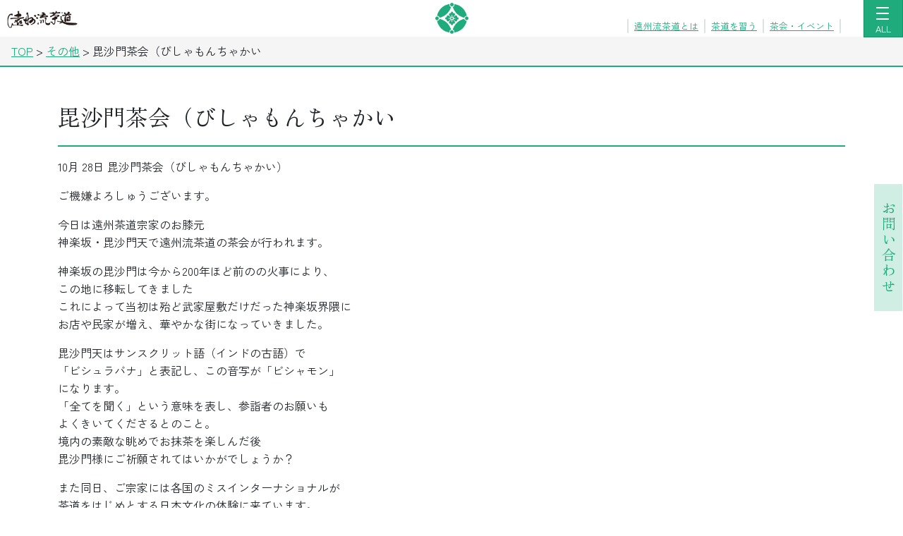

--- FILE ---
content_type: text/html; charset=UTF-8
request_url: https://www.enshuryu.com/others/%E6%AF%98%E6%B2%99%E9%96%80%E8%8C%B6%E4%BC%9A%EF%BC%88%E3%81%B3%E3%81%97%E3%82%83%E3%82%82%E3%82%93%E3%81%A1%E3%82%83%E3%81%8B%E3%81%84/
body_size: 11636
content:
<!DOCTYPE html>
<html lang="ja" class="no-js no-svg">

<head>
	<meta charset="UTF-8">
	<meta name="viewport" content="width=device-width, initial-scale=1.0">
	
	


	<title>毘沙門茶会（びしゃもんちゃかい | 遠州流茶道</title>
<meta name='robots' content='max-image-preview:large' />
  <link rel="preconnect" href="https://fonts.googleapis.com">
  <link rel="preconnect" href="https://fonts.gstatic.com" crossorigin>
  <!-- 例：Zen 2種を1本にまとめる。余計なウェイトは削る。 -->
  <link rel="preload" as="style"
    href="https://fonts.googleapis.com/css2?family=Zen+Kaku+Gothic+New:wght@400;500&display=swap&family=Zen+Old+Mincho:wght@400;700&display=swap"
    onload="this.onload=null;this.rel='stylesheet'">
  <noscript>
    <link rel="stylesheet" href="https://fonts.googleapis.com/css2?family=Zen+Kaku+Gothic+New:wght@400;500&display=swap&family=Zen+Old+Mincho:wght@400;700&display=swap">
  </noscript>
  <link rel='dns-prefetch' href='//cdn.jsdelivr.net' />
<link rel="alternate" type="application/rss+xml" title="遠州流茶道 &raquo; フィード" href="https://www.enshuryu.com/feed/" />
<link rel="alternate" type="application/rss+xml" title="遠州流茶道 &raquo; コメントフィード" href="https://www.enshuryu.com/comments/feed/" />
<link rel="alternate" title="oEmbed (JSON)" type="application/json+oembed" href="https://www.enshuryu.com/wp-json/oembed/1.0/embed?url=https%3A%2F%2Fwww.enshuryu.com%2Fothers%2F%25e6%25af%2598%25e6%25b2%2599%25e9%2596%2580%25e8%258c%25b6%25e4%25bc%259a%25ef%25bc%2588%25e3%2581%25b3%25e3%2581%2597%25e3%2582%2583%25e3%2582%2582%25e3%2582%2593%25e3%2581%25a1%25e3%2582%2583%25e3%2581%258b%25e3%2581%2584%2F" />
<link rel="alternate" title="oEmbed (XML)" type="text/xml+oembed" href="https://www.enshuryu.com/wp-json/oembed/1.0/embed?url=https%3A%2F%2Fwww.enshuryu.com%2Fothers%2F%25e6%25af%2598%25e6%25b2%2599%25e9%2596%2580%25e8%258c%25b6%25e4%25bc%259a%25ef%25bc%2588%25e3%2581%25b3%25e3%2581%2597%25e3%2582%2583%25e3%2582%2582%25e3%2582%2593%25e3%2581%25a1%25e3%2582%2583%25e3%2581%258b%25e3%2581%2584%2F&#038;format=xml" />

<!-- SEO meta (theme) -->
<meta name="description" content="10月 28日 毘沙門茶会（びしゃもんちゃかい） ご機嫌よろしゅうございます。 今日は遠州茶道宗家のお膝元 神楽坂・毘沙門天で遠州流茶道の茶会が行われます。 神楽坂の毘沙門は今から200年ほど前のの火事により、 この地に移転してきました こ…">
<meta property="og:site_name" content="遠州流茶道">
<meta property="og:type" content="article">
<meta property="og:title" content="毘沙門茶会（びしゃもんちゃかい | 遠州流茶道">
<meta property="og:description" content="10月 28日 毘沙門茶会（びしゃもんちゃかい） ご機嫌よろしゅうございます。 今日は遠州茶道宗家のお膝元 神楽坂・毘沙門天で遠州流茶道の茶会が行われます。 神楽坂の毘沙門は今から200年ほど前のの火事により、 この地に移転してきました こ…">
<meta property="og:url" content="https://www.enshuryu.com/others/%e6%af%98%e6%b2%99%e9%96%80%e8%8c%b6%e4%bc%9a%ef%bc%88%e3%81%b3%e3%81%97%e3%82%83%e3%82%82%e3%82%93%e3%81%a1%e3%82%83%e3%81%8b%e3%81%84/">
<meta property="og:image" content="https://www.enshuryu.com/wp-content/themes/enshuryu/img/og-default.jpg">
<meta name="twitter:card" content="summary_large_image">
<meta name="twitter:title" content="毘沙門茶会（びしゃもんちゃかい | 遠州流茶道">
<meta name="twitter:description" content="10月 28日 毘沙門茶会（びしゃもんちゃかい） ご機嫌よろしゅうございます。 今日は遠州茶道宗家のお膝元 神楽坂・毘沙門天で遠州流茶道の茶会が行われます。 神楽坂の毘沙門は今から200年ほど前のの火事により、 この地に移転してきました こ…">
<meta name="twitter:image" content="https://www.enshuryu.com/wp-content/themes/enshuryu/img/og-default.jpg">
<!-- /SEO meta (theme) -->

<style id='wp-img-auto-sizes-contain-inline-css' type='text/css'>
img:is([sizes=auto i],[sizes^="auto," i]){contain-intrinsic-size:3000px 1500px}
/*# sourceURL=wp-img-auto-sizes-contain-inline-css */
</style>
<style id='classic-theme-styles-inline-css' type='text/css'>
/*! This file is auto-generated */
.wp-block-button__link{color:#fff;background-color:#32373c;border-radius:9999px;box-shadow:none;text-decoration:none;padding:calc(.667em + 2px) calc(1.333em + 2px);font-size:1.125em}.wp-block-file__button{background:#32373c;color:#fff;text-decoration:none}
/*# sourceURL=/wp-includes/css/classic-themes.min.css */
</style>
<link rel="preload" href="https://www.enshuryu.com/wp-content/themes/enshuryu/style.css?ver=1.0.0" as="style" onload="this.onload=null;this.rel='stylesheet'">
<noscript><link rel="stylesheet" href="https://www.enshuryu.com/wp-content/themes/enshuryu/style.css?ver=1.0.0"></noscript>
<link rel='stylesheet' id='bootstrap-css-css' href='https://www.enshuryu.com/wp-content/themes/enshuryu/css/bootstrap.css?ver=5.3.0' type='text/css' media='all' />
<link rel="preload" href="https://www.enshuryu.com/wp-content/plugins/cf7-conditional-fields/style.css?ver=2.6.7" as="style" onload="this.onload=null;this.rel='stylesheet'">
<noscript><link rel="stylesheet" href="https://www.enshuryu.com/wp-content/plugins/cf7-conditional-fields/style.css?ver=2.6.7"></noscript>
<link rel="https://api.w.org/" href="https://www.enshuryu.com/wp-json/" /><link rel="alternate" title="JSON" type="application/json" href="https://www.enshuryu.com/wp-json/wp/v2/posts/1107" /><link rel="canonical" href="https://www.enshuryu.com/others/%e6%af%98%e6%b2%99%e9%96%80%e8%8c%b6%e4%bc%9a%ef%bc%88%e3%81%b3%e3%81%97%e3%82%83%e3%82%82%e3%82%93%e3%81%a1%e3%82%83%e3%81%8b%e3%81%84/" />
<meta name="generator" content="performance-lab 4.0.0; plugins: webp-uploads">
<meta name="generator" content="webp-uploads 2.6.0">
<link rel="alternate" type="application/rss+xml" title="遠州流茶道 RSS" href="https://www.enshuryu.com/feed/" />
<link rel="alternate" type="application/rss+xml" title="遠州流茶道 NEWS RSS" href="https://www.enshuryu.com/feed/news/" />
<script type="application/ld+json">{"@context":"https://schema.org","@graph":[{"@type":"Organization","@id":"https://www.enshuryu.com/#org","name":"遠州茶道宗家","url":"https://www.enshuryu.com/","logo":"https://www.enshuryu.com/wp-content/themes/enshuryu/img/logo.png","telephone":"+81-3-3260-3551","address":{"@type":"PostalAddress","postalCode":"162-0827","addressRegion":"東京都","addressLocality":"新宿区","streetAddress":"若宮町26-22","addressCountry":"JP"}},{"@type":"WebSite","@id":"https://www.enshuryu.com/#website","url":"https://www.enshuryu.com/","name":"遠州流茶道","publisher":{"@id":"https://www.enshuryu.com/#org"},"inLanguage":"ja"},{"@type":"Article","@id":"https://www.enshuryu.com/others/%e6%af%98%e6%b2%99%e9%96%80%e8%8c%b6%e4%bc%9a%ef%bc%88%e3%81%b3%e3%81%97%e3%82%83%e3%82%82%e3%82%93%e3%81%a1%e3%82%83%e3%81%8b%e3%81%84/#article","headline":"毘沙門茶会（びしゃもんちゃかい","mainEntityOfPage":"https://www.enshuryu.com/others/%e6%af%98%e6%b2%99%e9%96%80%e8%8c%b6%e4%bc%9a%ef%bc%88%e3%81%b3%e3%81%97%e3%82%83%e3%82%82%e3%82%93%e3%81%a1%e3%82%83%e3%81%8b%e3%81%84/","datePublished":"2014-10-28T08:00:45+09:00","dateModified":"2025-12-27T19:47:31+09:00","author":{"@type":"Person","name":"kireisabi"},"publisher":{"@id":"https://www.enshuryu.com/#org"},"image":false},{"@type":"WebPage","@id":"https://www.enshuryu.com/others/%E6%AF%98%E6%B2%99%E9%96%80%E8%8C%B6%E4%BC%9A%EF%BC%88%E3%81%B3%E3%81%97%E3%82%83%E3%82%82%E3%82%93%E3%81%A1%E3%82%83%E3%81%8B%E3%81%84/#webpage","url":"https://www.enshuryu.com/others/%e6%af%98%e6%b2%99%e9%96%80%e8%8c%b6%e4%bc%9a%ef%bc%88%e3%81%b3%e3%81%97%e3%82%83%e3%82%82%e3%82%93%e3%81%a1%e3%82%83%e3%81%8b%e3%81%84/","name":"毘沙門茶会（びしゃもんちゃかい | 遠州流茶道","isPartOf":{"@id":"https://www.enshuryu.com/#website"},"inLanguage":"ja"}]}</script>
<link rel="icon" href="https://www.enshuryu.com/wp-content/uploads/2020/05/h1.png" sizes="32x32" />
<link rel="icon" href="https://www.enshuryu.com/wp-content/uploads/2020/05/h1.png" sizes="192x192" />
<link rel="apple-touch-icon" href="https://www.enshuryu.com/wp-content/uploads/2020/05/h1.png" />
<meta name="msapplication-TileImage" content="https://www.enshuryu.com/wp-content/uploads/2020/05/h1.png" />
	<style>
		/* ===== PC: 左向きフライアウト ===== */
		.desktop-nav-wrap {
			position: relative;
		}

		/* 第1階層: ボタン直下に出るルート */
		.desktop-root {
			position: absolute;
			top: 100%;
			/* ボタン直下 */
			right: 0;
			/* ボタン右端基準（leftにしたい場合は切替） */
			left: auto;
			z-index: 1050;
			min-width: 280px;
			background: #fff;
			/* border: 1px solid rgba(0, 0, 0, .12); */

			box-shadow: 0 .5rem 1rem rgba(0, 0, 0, .15);
			display: none;
		}

		.desktop-root.show {
			display: block;
		}

		/* リスト基本 */
		.desktop-menu,
		.desktop-submenu {
			list-style: none;
			margin: 0;
			padding: 0;

			overflow: visible !important;
			max-height: none !important;
		}

		.desktop-menu>li,
		.desktop-submenu>li {
			position: relative;

		}

		.desktop-menu a {
			display: block;
			padding: .8rem 1rem;
			color: #212529;
			text-decoration: none;
			white-space: nowrap;
		}

		.desktop-menu a:hover,
		.desktop-menu a:focus {
			background: #f8f9fa;
		}

		/* サブメニュー（基本は“左”に出す） */
		.desktop-submenu {
			position: absolute;
			top: 0;
			right: 100%;
			/* ← 左に出すキモ */
			left: auto;
			min-width: 260px;
			background: #fff;
			border: 1px solid rgba(0, 0, 0, .12);

			box-shadow: 0 .5rem 1rem rgba(0, 0, 0, .15);
			display: none;
			z-index: 1060;
			margin: 0;
		}

		/* hover/focusで開く（PC限定のメディアクエリは付けず、キーボード操作にも対応） */
		.has-sub:hover>.desktop-submenu,
		.has-sub:focus-within>.desktop-submenu {
			display: block;
		}

		/* “橋”でホバー切断を防ぐ（親子の隙間に不可視エリア） */
		.desktop-submenu::before {
			content: "";
			position: absolute;
			top: 0;
			right: -12px;
			/* 親と子の間に12pxの橋 */
			width: 12px;
			height: 100%;
		}

		/* 矢印（左フライアウトの示唆） */
		.has-sub>a::before {
			/* content: "◀";
			font-size: .8rem;
			opacity: .6;
			margin-left: .75rem;
			float: left; */
			content: "";
			background: url(https://www.enshuryu.com/wp-content/themes/enshuryu/img/arrow.svg) no-repeat;
			display: block;
			vertical-align: middle;
			width: 6px;
			height: 10px;
			margin-right: 14px;
			position: absolute;
			top: 41%;
			left: 20px;


		}

		/*メインメニューお問合せ*/
		.desktop-menu .otoiawase_a {
			background-color: #1fab7b;
			color: #ffffff;
		}

		.desktop-menu .otoiawase_a:hover {
			background-color: rgb(208 238 228);
			color: #1fab7b;
		}

		/* ===== Mobile/Tablet: アコーディオンの + / − アイコン ===== */

		/*メインメニューお問合せ*/

		#mobileNav .otoiawase_a {
			background-color: rgb(208 238 228);

		}

		#mobileNav .otoiawase_a a {

			color: #1fab7b;
		}


		#mobileNav .accordion_unit .otoiawase_a:hover {
			background-color: #ffffff;
			color: #1fab7b;
		}

		.layer_0 {
			background-color: #ffffffff;
		}

		.layer_1 {
			background-color: #eaeaeaff;
		}

		.layer_2 {
			background-color: #cbcbcbff;
		}

		#mobileNav .accordion-button::after {
			/* content: "+"; */
			background: url(https://www.enshuryu.com/wp-content/themes/enshuryu/img/plus.svg) !important;
			/* 既定アイコンを無効化 */

			transform: none !important;
			position: absolute;
			top: 21px;
			left: 11px;
			width: 20px;
			height: 20px;
		}

		#mobileNav .accordion-button:not(.collapsed)::after {
			/* content: "−"; */
			background: url(https://www.enshuryu.com/wp-content/themes/enshuryu/img/minus.svg) !important;
			position: absolute;
			top: 30px;
			left: 11px;
			width: 20px;
			height: 2px;

		}





		/* 任意：パネル内だけスクロールさせたい場合 */
		.mobile-nav-panel {
			max-height: calc(100vh - 64px);
			/* 64pxはヘッダー高さの目安。適宜調整 */
			overflow: auto;
		}

		.accordion_unit a {

			/* background-color: #ffffffff; */
			color: #000000;
		}

		.accordion_unit:hover {
			background-color: #1fab7b;
		}

		.accordion_unit:hover a {
			color: #fff;
		}

		.accordion_child {

			background-color: #f5f5f5;
			color: #1fab7b;
		}

		.accordion_child:hover {
			background-color: #1fab7b;
			color: #ffffff;
		}

		.accordion_child:hover a {
			color: #ffffff;
		}

		/* ==========
   1) フォールバック用の仮フォント
   ブラウザはまずこっちを表示する。
   size-adjust 等で本番フォントと字幅や行間を近づけることで
   後からZenフォントに差し替わるときのズレ(CLS)を小さくする。
   ========== */

		/* ゴシック系 (Zen Kaku Gothic New 相当) */
		@font-face {
			font-family: "ZenKakuFallback";
			src: local("Yu Gothic Medium"), local("YuGothic-Medium"),
				local("Hiragino Sans"), local("Hiragino Kaku Gothic ProN"),
				local("Meiryo");
			font-weight: 400;
			font-style: normal;
			/* フォールバックを少し拡大/収縮してZen Kakuに近づける */
			size-adjust: 102%;
			ascent-override: 88%;
			descent-override: 12%;
			line-gap-override: 0%;
		}

		/* ゴシック(中太・500) */
		@font-face {
			font-family: "ZenKakuFallback";
			src: local("Yu Gothic Bold"), local("YuGothic-Bold"),
				local("Hiragino Sans W6"), local("Meiryo");
			font-weight: 500;
			font-style: normal;
			size-adjust: 102%;
			ascent-override: 88%;
			descent-override: 12%;
			line-gap-override: 0%;
		}

		/* 明朝系 (Zen Old Mincho 相当) */
		@font-face {
			font-family: "ZenOldMinchoFallback";
			src: local("Hiragino Mincho ProN W3"), local("Hiragino Mincho ProN"),
				local("Yu Mincho"), local("YuMincho"),
				local("MS PMincho"), local("MS Mincho");
			font-weight: 400;
			font-style: normal;
			size-adjust: 104%;
			ascent-override: 87%;
			descent-override: 13%;
			line-gap-override: 0%;
		}

		@font-face {
			font-family: "ZenOldMinchoFallback";
			src: local("Hiragino Mincho ProN W6"), local("Yu Mincho Demibold"),
				local("YuMincho Demibold"), local("MS PMincho"), local("MS Mincho");
			font-weight: 700;
			font-style: normal;
			size-adjust: 104%;
			ascent-override: 87%;
			descent-override: 13%;
			line-gap-override: 0%;
		}



		/* ==========
   3) サイト全体で使うスタックを定義
   - まず本命のWebフォント (Zen ...)
   - 次にさっき定義した調整済みフォールバック
   - 最後に汎用ファミリー
   これで初期描画と差し替え後のズレが小さくなる
   ========== */

		body {
			font-family:
				"Zen Kaku Gothic New",
				"ZenKakuFallback",
				-apple-system,
				BlinkMacSystemFont,
				"Segoe UI",
				"Hiragino Sans",
				"Hiragino Kaku Gothic ProN",
				"Yu Gothic Medium",
				"Meiryo",
				sans-serif;
			/* line-heightは明示しておくと安定する */
			line-height: 1.6;
			text-rendering: optimizeLegibility;
		}

		/* 見出し（例：h1〜h2など）は明朝にしたい場合 */
		h1,
		h2,
		.h1,
		.h2,
		.page-title {
			font-family:
				"Zen Old Mincho",
				"ZenOldMinchoFallback",
				"Hiragino Mincho ProN",
				"Yu Mincho",
				serif;
			line-height: 1.4;
		}
	</style>


	

<style id='global-styles-inline-css' type='text/css'>
:root{--wp--preset--aspect-ratio--square: 1;--wp--preset--aspect-ratio--4-3: 4/3;--wp--preset--aspect-ratio--3-4: 3/4;--wp--preset--aspect-ratio--3-2: 3/2;--wp--preset--aspect-ratio--2-3: 2/3;--wp--preset--aspect-ratio--16-9: 16/9;--wp--preset--aspect-ratio--9-16: 9/16;--wp--preset--color--black: #000000;--wp--preset--color--cyan-bluish-gray: #abb8c3;--wp--preset--color--white: #ffffff;--wp--preset--color--pale-pink: #f78da7;--wp--preset--color--vivid-red: #cf2e2e;--wp--preset--color--luminous-vivid-orange: #ff6900;--wp--preset--color--luminous-vivid-amber: #fcb900;--wp--preset--color--light-green-cyan: #7bdcb5;--wp--preset--color--vivid-green-cyan: #00d084;--wp--preset--color--pale-cyan-blue: #8ed1fc;--wp--preset--color--vivid-cyan-blue: #0693e3;--wp--preset--color--vivid-purple: #9b51e0;--wp--preset--gradient--vivid-cyan-blue-to-vivid-purple: linear-gradient(135deg,rgb(6,147,227) 0%,rgb(155,81,224) 100%);--wp--preset--gradient--light-green-cyan-to-vivid-green-cyan: linear-gradient(135deg,rgb(122,220,180) 0%,rgb(0,208,130) 100%);--wp--preset--gradient--luminous-vivid-amber-to-luminous-vivid-orange: linear-gradient(135deg,rgb(252,185,0) 0%,rgb(255,105,0) 100%);--wp--preset--gradient--luminous-vivid-orange-to-vivid-red: linear-gradient(135deg,rgb(255,105,0) 0%,rgb(207,46,46) 100%);--wp--preset--gradient--very-light-gray-to-cyan-bluish-gray: linear-gradient(135deg,rgb(238,238,238) 0%,rgb(169,184,195) 100%);--wp--preset--gradient--cool-to-warm-spectrum: linear-gradient(135deg,rgb(74,234,220) 0%,rgb(151,120,209) 20%,rgb(207,42,186) 40%,rgb(238,44,130) 60%,rgb(251,105,98) 80%,rgb(254,248,76) 100%);--wp--preset--gradient--blush-light-purple: linear-gradient(135deg,rgb(255,206,236) 0%,rgb(152,150,240) 100%);--wp--preset--gradient--blush-bordeaux: linear-gradient(135deg,rgb(254,205,165) 0%,rgb(254,45,45) 50%,rgb(107,0,62) 100%);--wp--preset--gradient--luminous-dusk: linear-gradient(135deg,rgb(255,203,112) 0%,rgb(199,81,192) 50%,rgb(65,88,208) 100%);--wp--preset--gradient--pale-ocean: linear-gradient(135deg,rgb(255,245,203) 0%,rgb(182,227,212) 50%,rgb(51,167,181) 100%);--wp--preset--gradient--electric-grass: linear-gradient(135deg,rgb(202,248,128) 0%,rgb(113,206,126) 100%);--wp--preset--gradient--midnight: linear-gradient(135deg,rgb(2,3,129) 0%,rgb(40,116,252) 100%);--wp--preset--font-size--small: 13px;--wp--preset--font-size--medium: 20px;--wp--preset--font-size--large: 36px;--wp--preset--font-size--x-large: 42px;--wp--preset--spacing--20: 0.44rem;--wp--preset--spacing--30: 0.67rem;--wp--preset--spacing--40: 1rem;--wp--preset--spacing--50: 1.5rem;--wp--preset--spacing--60: 2.25rem;--wp--preset--spacing--70: 3.38rem;--wp--preset--spacing--80: 5.06rem;--wp--preset--shadow--natural: 6px 6px 9px rgba(0, 0, 0, 0.2);--wp--preset--shadow--deep: 12px 12px 50px rgba(0, 0, 0, 0.4);--wp--preset--shadow--sharp: 6px 6px 0px rgba(0, 0, 0, 0.2);--wp--preset--shadow--outlined: 6px 6px 0px -3px rgb(255, 255, 255), 6px 6px rgb(0, 0, 0);--wp--preset--shadow--crisp: 6px 6px 0px rgb(0, 0, 0);}:where(.is-layout-flex){gap: 0.5em;}:where(.is-layout-grid){gap: 0.5em;}body .is-layout-flex{display: flex;}.is-layout-flex{flex-wrap: wrap;align-items: center;}.is-layout-flex > :is(*, div){margin: 0;}body .is-layout-grid{display: grid;}.is-layout-grid > :is(*, div){margin: 0;}:where(.wp-block-columns.is-layout-flex){gap: 2em;}:where(.wp-block-columns.is-layout-grid){gap: 2em;}:where(.wp-block-post-template.is-layout-flex){gap: 1.25em;}:where(.wp-block-post-template.is-layout-grid){gap: 1.25em;}.has-black-color{color: var(--wp--preset--color--black) !important;}.has-cyan-bluish-gray-color{color: var(--wp--preset--color--cyan-bluish-gray) !important;}.has-white-color{color: var(--wp--preset--color--white) !important;}.has-pale-pink-color{color: var(--wp--preset--color--pale-pink) !important;}.has-vivid-red-color{color: var(--wp--preset--color--vivid-red) !important;}.has-luminous-vivid-orange-color{color: var(--wp--preset--color--luminous-vivid-orange) !important;}.has-luminous-vivid-amber-color{color: var(--wp--preset--color--luminous-vivid-amber) !important;}.has-light-green-cyan-color{color: var(--wp--preset--color--light-green-cyan) !important;}.has-vivid-green-cyan-color{color: var(--wp--preset--color--vivid-green-cyan) !important;}.has-pale-cyan-blue-color{color: var(--wp--preset--color--pale-cyan-blue) !important;}.has-vivid-cyan-blue-color{color: var(--wp--preset--color--vivid-cyan-blue) !important;}.has-vivid-purple-color{color: var(--wp--preset--color--vivid-purple) !important;}.has-black-background-color{background-color: var(--wp--preset--color--black) !important;}.has-cyan-bluish-gray-background-color{background-color: var(--wp--preset--color--cyan-bluish-gray) !important;}.has-white-background-color{background-color: var(--wp--preset--color--white) !important;}.has-pale-pink-background-color{background-color: var(--wp--preset--color--pale-pink) !important;}.has-vivid-red-background-color{background-color: var(--wp--preset--color--vivid-red) !important;}.has-luminous-vivid-orange-background-color{background-color: var(--wp--preset--color--luminous-vivid-orange) !important;}.has-luminous-vivid-amber-background-color{background-color: var(--wp--preset--color--luminous-vivid-amber) !important;}.has-light-green-cyan-background-color{background-color: var(--wp--preset--color--light-green-cyan) !important;}.has-vivid-green-cyan-background-color{background-color: var(--wp--preset--color--vivid-green-cyan) !important;}.has-pale-cyan-blue-background-color{background-color: var(--wp--preset--color--pale-cyan-blue) !important;}.has-vivid-cyan-blue-background-color{background-color: var(--wp--preset--color--vivid-cyan-blue) !important;}.has-vivid-purple-background-color{background-color: var(--wp--preset--color--vivid-purple) !important;}.has-black-border-color{border-color: var(--wp--preset--color--black) !important;}.has-cyan-bluish-gray-border-color{border-color: var(--wp--preset--color--cyan-bluish-gray) !important;}.has-white-border-color{border-color: var(--wp--preset--color--white) !important;}.has-pale-pink-border-color{border-color: var(--wp--preset--color--pale-pink) !important;}.has-vivid-red-border-color{border-color: var(--wp--preset--color--vivid-red) !important;}.has-luminous-vivid-orange-border-color{border-color: var(--wp--preset--color--luminous-vivid-orange) !important;}.has-luminous-vivid-amber-border-color{border-color: var(--wp--preset--color--luminous-vivid-amber) !important;}.has-light-green-cyan-border-color{border-color: var(--wp--preset--color--light-green-cyan) !important;}.has-vivid-green-cyan-border-color{border-color: var(--wp--preset--color--vivid-green-cyan) !important;}.has-pale-cyan-blue-border-color{border-color: var(--wp--preset--color--pale-cyan-blue) !important;}.has-vivid-cyan-blue-border-color{border-color: var(--wp--preset--color--vivid-cyan-blue) !important;}.has-vivid-purple-border-color{border-color: var(--wp--preset--color--vivid-purple) !important;}.has-vivid-cyan-blue-to-vivid-purple-gradient-background{background: var(--wp--preset--gradient--vivid-cyan-blue-to-vivid-purple) !important;}.has-light-green-cyan-to-vivid-green-cyan-gradient-background{background: var(--wp--preset--gradient--light-green-cyan-to-vivid-green-cyan) !important;}.has-luminous-vivid-amber-to-luminous-vivid-orange-gradient-background{background: var(--wp--preset--gradient--luminous-vivid-amber-to-luminous-vivid-orange) !important;}.has-luminous-vivid-orange-to-vivid-red-gradient-background{background: var(--wp--preset--gradient--luminous-vivid-orange-to-vivid-red) !important;}.has-very-light-gray-to-cyan-bluish-gray-gradient-background{background: var(--wp--preset--gradient--very-light-gray-to-cyan-bluish-gray) !important;}.has-cool-to-warm-spectrum-gradient-background{background: var(--wp--preset--gradient--cool-to-warm-spectrum) !important;}.has-blush-light-purple-gradient-background{background: var(--wp--preset--gradient--blush-light-purple) !important;}.has-blush-bordeaux-gradient-background{background: var(--wp--preset--gradient--blush-bordeaux) !important;}.has-luminous-dusk-gradient-background{background: var(--wp--preset--gradient--luminous-dusk) !important;}.has-pale-ocean-gradient-background{background: var(--wp--preset--gradient--pale-ocean) !important;}.has-electric-grass-gradient-background{background: var(--wp--preset--gradient--electric-grass) !important;}.has-midnight-gradient-background{background: var(--wp--preset--gradient--midnight) !important;}.has-small-font-size{font-size: var(--wp--preset--font-size--small) !important;}.has-medium-font-size{font-size: var(--wp--preset--font-size--medium) !important;}.has-large-font-size{font-size: var(--wp--preset--font-size--large) !important;}.has-x-large-font-size{font-size: var(--wp--preset--font-size--x-large) !important;}
/*# sourceURL=global-styles-inline-css */
</style>
</head>
<!-- Google tag (gtag.js) -->
<script async src="https://www.googletagmanager.com/gtag/js?id=G-TFFVXQZ07D"></script>
<script>
	window.dataLayer = window.dataLayer || [];

	function gtag() {
		dataLayer.push(arguments);
	}
	gtag('js', new Date());

	gtag('config', 'G-TFFVXQZ07D');
</script>

<body>
	<!-- ===== ヘッダー ===== -->
	<nav class="fixed-top navbar bg-white px-0 py-0 d-flex justify-content-center">
		<a class="d-block d-sm-block position-absolute" href="https://www.enshuryu.com" style="left:10px;">
			<img src="https://www.enshuryu.com/wp-content/themes/enshuryu/img/enshuryu.svg" alt="遠州流" width="100px">

			
		</a>
		<a class=" navbar-brand me-0" href="https://www.enshuryu.com"><img class="d-block" style="" src="https://www.enshuryu.com/wp-content/themes/enshuryu/img/logo.png" alt="遠州茶道宗家 公式ロゴ" width="47" height="auto">
		</a>

		<UL class="list-unstyled d-none d-lg-flex  border-2 border-start  mx-2 my-0 position-absolute" style="bottom:5px;right:80px;font-size:0.8rem;">
			<LI class="border-2 border-end px-2"><a href="https://www.enshuryu.com/enshuryu/">遠州流茶道とは</a></LI>
			<LI class="border-2 border-end px-2"><a href="https://www.enshuryu.com/learning/">茶道を習う</a></LI>
			<LI class="border-2 border-end px-2"><a href="https://www.enshuryu.com/newscategory/イベント/">茶会・イベント</a></LI>
		</UL>

		<!-- PC: トグル + ボタン直下の第1階層 -->
		<div class="desktop-nav-wrap d-none d-lg-block position-absolute" style="right:0px;">
			<button id="desktopMenuBtn" class="navbar-toggler btn text-white bg-primary shadow-none" type="button" style="height:54px;"
				aria-expanded="false" aria-controls="desktopRootMenu" aria-haspopup="true" aria-label="メニューを開く">
				<span class="navbar-toggler-icon">
					<span></span>
					<span></span>
					<span></span>


				</span>
				<div class="text-white" style="font-size:0.8rem;font-family: Zen Kaku Gothic New, serif;">
					ALL
				</div>
			</button>

			<div id="desktopRootMenu" class="desktop-root" aria-labelledby="desktopMenuBtn">
				<ul class="desktop-menu"><li class=" "><a class="" style="padding-left: 40px;" href="https://www.enshuryu.com/enshuryu/" class="position-relative border border-light">遠州流茶道について</a></li><li class="has-sub "><a class="" style="padding-left: 40px;" href="https://www.enshuryu.com/enshuryu/enshu/" class="position-relative  border border-light"><ruby>小堀<rt>こぼり</rt>遠州<rt>えんしゅう</rt></ruby></a><ul class="desktop-submenu"><li class=" "><a class="" style="padding-left: 40px;" href="https://www.enshuryu.com/enshuryu/enshu/shogai/" class="position-relative border border-light">生涯</a></li><li class=" "><a class="" style="padding-left: 40px;" href="https://www.enshuryu.com/enshuryu/enshu/konomi/" class="position-relative border border-light">遠州好み</a></li><li class=" "><a class="" style="padding-left: 40px;" href="https://www.enshuryu.com/enshuryu/enshu/kenchiku/" class="position-relative border border-light">建築・作庭</a></li><li class=" "><a class="" style="padding-left: 40px;" href="https://www.enshuryu.com/enshuryu/enshu/shoga/" class="position-relative border border-light">書画・和歌</a></li><li class=" "><a class="" style="padding-left: 40px;" href="https://www.enshuryu.com/enshuryu/enshu/kokusai/" class="position-relative border border-light">国際性</a></li><li class=" "><a class="" style="padding-left: 40px;" href="https://www.enshuryu.com/enshuryu/enshu/hatsumei/" class="position-relative border border-light">発明・革新</a></li><li class=" "><a class="" style="padding-left: 40px;" href="https://www.enshuryu.com/enshuryu/enshu/chakun/" class="position-relative border border-light"><ruby>茶訓<rt>ちゃくん</rt></ruby></a></li></ul></li><li class="has-sub "><a class="" style="padding-left: 40px;" href="https://www.enshuryu.com/enshuryu/soke/" class="position-relative  border border-light">遠州茶道宗家</a><ul class="desktop-submenu"><li class="has-sub "><a class="" style="padding-left: 40px;" href="https://www.enshuryu.com/enshuryu/soke/sojitsu/" class="position-relative border border-light">家元紹介</a><ul class="desktop-submenu"><li class=" "><a class="" style="padding-left: 40px;" href="https://www.enshuryu.com/diary/%e7%a7%8b%e3%81%ae%e5%9c%92%e9%81%8a%e4%bc%9a-2/" class="position-relative border border-light">茶の湯日記</a></li><li class=" "><a class="" style="padding-left: 40px;" href="https://www.enshuryu.com/chabana/" class="position-relative border border-light">茶の湯の花</a></li></ul></li><li class=" "><a class="" style="padding-left: 40px;" href="https://www.enshuryu.com/enshuryu/soke/activity/" class="position-relative border border-light"><ruby>宗家<rt>そうけ</rt></ruby>の活動</a></li><li class=" "><a class="" style="padding-left: 40px;" href="https://www.enshuryu.com/enshuryu/soke/rekishi/" class="position-relative border border-light">遠州茶道宗家の歴史</a></li><li class=" "><a class="" style="padding-left: 40px;" href="https://www.enshuryu.com/enshuryu/soke/soui/" class="position-relative border border-light">小堀<ruby>宗以<rt>そうい</rt></ruby></a></li><li class=" "><a class="" style="padding-left: 40px;" href="https://www.enshuryu.com/enshuryu/soke/sosho/" class="position-relative border border-light">小堀<ruby>宗翔<rt>そうしょう</rt></ruby></a></li></ul></li><li class=" "><a class="" style="padding-left: 40px;" href="https://www.enshuryu.com/learning/" class="position-relative border border-light">茶道を習う</a></li><li class=" "><a class="" style="padding-left: 40px;" href="https://www.enshuryu.com/news/" class="position-relative border border-light">宗家からのお知らせ</a></li><li class=" "><a class="" style="padding-left: 40px;" href="https://enshuryu-honbu.com/category/keikoba/" class="position-relative border border-light">稽古場案内</a></li><li class=" "><a class="" style="padding-left: 40px;" href="https://www.enshuryu.com/enshuryu/soke/access/" class="position-relative border border-light">交通アクセス</a></li><li class=" otoiawase_li "><a class="otoiawase_a " style="padding-left: 40px;" href="https://www.enshuryu.com/all-contact/" class="position-relative border border-light">お問合せ</a></li><li class=" "><a class="" style="padding-left: 40px;" href="https://www.enshuryu.com/reserve/" class="position-relative border border-light">宗家稽古予約 <span class="badge rounded-pill text-white text-bg-primary">会員用</span></a></li></ul>			</div>
		</div>

		<!-- タブレット用アコーディオンメニューボタン -->
		<button class="navbar-toggler btn  text-white bg-primary d-lg-none shadow-none position-absolute" data-bs-toggle="collapse" data-bs-target="#mobileNav" style="height:100%;right:0px;"
			aria-controls="mobileNav" aria-expanded="false" aria-label="メニューを開く">
			<span class="navbar-toggler-icon">
				<span></span>
				<span></span>
				<span></span>


			</span>
			<div class="text-white" style="font-size:0.8rem;">
				ALL
			</div>
		</button>



	</nav>


	<!-- ===== モバイル/タブレット用モーダル ===== -->
	<div id="mobileNav" class="fixed-top collapse d-lg-none border-top">
		<div class="p-0 mobile-nav-panel">
			<div class="accordion p-0 fixed-top" id="menuAcc" style="top:52px;height: 90%; /* 高さを画面いっぱいに設定 */
  overflow-y: scroll;">
				<!--<ul class="my-0 bg-white d-flex list-unstyled justify-content-around">
					<li>茶道を習う</li>
					<li>茶会・イベント</li>
					<li>遠州流茶道とは</li>
				</ul>-->
				<div class="accordion" id="acc_1"><div class="accordion_unit py-3 px-2 border-bottom  position-relative layer_0 ">
                <a class="text-decoration-none  stretched-link" href="https://www.enshuryu.com/enshuryu/">遠州流茶道について</a></div><div class="accordion-item"><div class="d-flex">

                    <div class="w-100 px-2 py-3 accordion_unit  position-relative layer_0">
                        <a class="stretched-link text-decoration-none" href="https://www.enshuryu.com/enshuryu/enshu/"><ruby>小堀<rt>こぼり</rt>遠州<rt>えんしゅう</rt></ruby></a>
                    </div>

                    <button type="button" style="width:43px;" class="border-0 flex-shrink-1 accordion-button collapsed h_1_95" data-bs-toggle="collapse" data-bs-target="#c_1_95" aria-expanded="false" aria-controls="c_1_95"></button>

                </div><div id="c_1_95" class="accordion-collapse collapse mx-0" data-bs-parent="#acc_1" aria-labelledby="h_1_95">
                <div class="accordion-body p-0"><div class="accordion" id="acc_2"><div class="accordion_unit  py-3 px-3 border-bottom  position-relative layer_1 ">
                <a class="text-decoration-none stretched-link" href="https://www.enshuryu.com/enshuryu/enshu/shogai/">生涯</a></div><div class="accordion_unit  py-3 px-3 border-bottom  position-relative layer_1 ">
                <a class="text-decoration-none stretched-link" href="https://www.enshuryu.com/enshuryu/enshu/konomi/">遠州好み</a></div><div class="accordion_unit  py-3 px-3 border-bottom  position-relative layer_1 ">
                <a class="text-decoration-none stretched-link" href="https://www.enshuryu.com/enshuryu/enshu/kenchiku/">建築・作庭</a></div><div class="accordion_unit  py-3 px-3 border-bottom  position-relative layer_1 ">
                <a class="text-decoration-none stretched-link" href="https://www.enshuryu.com/enshuryu/enshu/shoga/">書画・和歌</a></div><div class="accordion_unit  py-3 px-3 border-bottom  position-relative layer_1 ">
                <a class="text-decoration-none stretched-link" href="https://www.enshuryu.com/enshuryu/enshu/kokusai/">国際性</a></div><div class="accordion_unit  py-3 px-3 border-bottom  position-relative layer_1 ">
                <a class="text-decoration-none stretched-link" href="https://www.enshuryu.com/enshuryu/enshu/hatsumei/">発明・革新</a></div><div class="accordion_unit  py-3 px-3 border-bottom  position-relative layer_1 ">
                <a class="text-decoration-none stretched-link" href="https://www.enshuryu.com/enshuryu/enshu/chakun/"><ruby>茶訓<rt>ちゃくん</rt></ruby></a></div></div></div></div></div><div class="accordion-item"><div class="d-flex">

                    <div class="w-100 px-2 py-3 accordion_unit  position-relative layer_0">
                        <a class="stretched-link text-decoration-none" href="https://www.enshuryu.com/enshuryu/soke/">遠州茶道宗家</a>
                    </div>

                    <button type="button" style="width:43px;" class="border-0 flex-shrink-1 accordion-button collapsed h_2_5037" data-bs-toggle="collapse" data-bs-target="#c_2_5037" aria-expanded="false" aria-controls="c_2_5037"></button>

                </div><div id="c_2_5037" class="accordion-collapse collapse mx-0" data-bs-parent="#acc_1" aria-labelledby="h_2_5037">
                <div class="accordion-body p-0"><div class="accordion" id="acc_3"><div class="accordion-item"><div class="d-flex">

                    <div class="w-100 px-3 py-3 accordion_unit  position-relative layer_1">
                        <a class="stretched-link text-decoration-none" href="https://www.enshuryu.com/enshuryu/soke/sojitsu/">家元紹介</a>
                    </div>

                    <button type="button" style="width:43px;" class="border-0 flex-shrink-1 accordion-button collapsed h_3_150" data-bs-toggle="collapse" data-bs-target="#c_3_150" aria-expanded="false" aria-controls="c_3_150"></button>

                </div><div id="c_3_150" class="accordion-collapse collapse mx-0" data-bs-parent="#acc_3" aria-labelledby="h_3_150">
                <div class="accordion-body p-0"><div class="accordion" id="acc_4"><div class="accordion_unit  py-3 px-4 border-bottom  position-relative layer_2 ">
                <a class="text-decoration-none stretched-link" href="https://www.enshuryu.com/diary/%e7%a7%8b%e3%81%ae%e5%9c%92%e9%81%8a%e4%bc%9a-2/">茶の湯日記</a></div><div class="accordion_unit  py-3 px-4 border-bottom  position-relative layer_2 ">
                <a class="text-decoration-none stretched-link" href="https://www.enshuryu.com/chabana/">茶の湯の花</a></div></div></div></div></div><div class="accordion_unit  py-3 px-3 border-bottom  position-relative layer_1 ">
                <a class="text-decoration-none stretched-link" href="https://www.enshuryu.com/enshuryu/soke/activity/"><ruby>宗家<rt>そうけ</rt></ruby>の活動</a></div><div class="accordion_unit  py-3 px-3 border-bottom  position-relative layer_1 ">
                <a class="text-decoration-none stretched-link" href="https://www.enshuryu.com/enshuryu/soke/rekishi/">遠州茶道宗家の歴史</a></div><div class="accordion_unit  py-3 px-3 border-bottom  position-relative layer_1 ">
                <a class="text-decoration-none stretched-link" href="https://www.enshuryu.com/enshuryu/soke/soui/">小堀<ruby>宗以<rt>そうい</rt></ruby></a></div><div class="accordion_unit  py-3 px-3 border-bottom  position-relative layer_1 ">
                <a class="text-decoration-none stretched-link" href="https://www.enshuryu.com/enshuryu/soke/sosho/">小堀<ruby>宗翔<rt>そうしょう</rt></ruby></a></div></div></div></div></div><div class="accordion_unit py-3 px-2 border-bottom  position-relative layer_0 ">
                <a class="text-decoration-none  stretched-link" href="https://www.enshuryu.com/learning/">茶道を習う</a></div><div class="accordion_unit py-3 px-2 border-bottom  position-relative layer_0 ">
                <a class="text-decoration-none  stretched-link" href="https://www.enshuryu.com/news/">宗家からのお知らせ</a></div><div class="accordion_unit py-3 px-2 border-bottom  position-relative layer_0 ">
                <a class="text-decoration-none  stretched-link" href="https://enshuryu-honbu.com/category/keikoba/">稽古場案内</a></div><div class="accordion_unit py-3 px-2 border-bottom  position-relative layer_0 ">
                <a class="text-decoration-none  stretched-link" href="https://www.enshuryu.com/enshuryu/soke/access/">交通アクセス</a></div><div class="accordion_unit py-3 px-2 border-bottom  position-relative layer_0 otoiawase_a ">
                <a class="text-decoration-none  stretched-link" href="https://www.enshuryu.com/all-contact/">お問合せ</a></div><div class="accordion_unit py-3 px-2 border-bottom  position-relative layer_0 ">
                <a class="text-decoration-none  stretched-link" href="https://www.enshuryu.com/reserve/">宗家稽古予約 <span class="badge rounded-pill text-white text-bg-primary">会員用</span></a></div></div>				<div class="">
					<button class="btn btn-primary w-100 text-white bg-black"
						type="button"
						data-bs-toggle="collapse" data-bs-target="#mobileNav"
						aria-controls="mobileNav" aria-expanded="true">
						✕&nbsp;<span class="fs-6">閉じる</span>
					</button>
				</div>
			</div>



		</div>
	</div>






	



					<div style="height:52px;"></div>
			
			
				<div class="breadcrumbs bg-light  border-bottom border-primary border-2 py-2 px-3" typeof="BreadcrumbList" vocab="https://schema.org/">
					<span property="itemListElement" typeof="ListItem"><a property="item" typeof="WebPage" title="Go to 遠州流茶道." href="https://www.enshuryu.com" class="home" ><span property="name">TOP</span></a><meta property="position" content="1"></span> &gt; <span property="itemListElement" typeof="ListItem"><a property="item" typeof="WebPage" title="Go to the その他 category archives." href="https://www.enshuryu.com/category/others/" class="taxonomy category" ><span property="name">その他</span></a><meta property="position" content="2"></span> &gt; <span class="post post-post current-item">毘沙門茶会（びしゃもんちゃかい</span>
				</div>


			





			<a href="https://www.enshuryu.com/all-contact" class="d-none d-md-block h5 text-decoration-none px-2 py-4 contact_btn bg-info text-primary border-white border" style="margin-top:-100px;">お問い合わせ</a>

<main>
	

	<article id="post-1107" class="container post-1107 post type-post status-publish format-standard hentry category-others tag-601 tag-602 tag-196 tag-503">






		<header class="entry-header">
		<h1 class="h2 border_h mb-3 mt-5">毘沙門茶会（びしゃもんちゃかい</h1>
	</header><!-- .entry-header -->




	<p>10月 28日 毘沙門茶会（びしゃもんちゃかい）</p>
<p>ご機嫌よろしゅうございます。</p>
<p>今日は遠州茶道宗家のお膝元<br />
神楽坂・毘沙門天で遠州流茶道の茶会が行われます。</p>
<p>神楽坂の毘沙門は今から200年ほど前のの火事により、<br />
この地に移転してきました<br />
これによって当初は殆ど武家屋敷だけだった神楽坂界隈に<br />
お店や民家が増え、華やかな街になっていきました。</p>
<p>毘沙門天はサンスクリット語（インドの古語）で<br />
「ビシュラバナ」と表記し、この音写が「ビシャモン」<br />
になります。<br />
「全てを聞く」という意味を表し、参詣者のお願いも<br />
よくきいてくださるとのこと。<br />
境内の素敵な眺めでお抹茶を楽しんだ後<br />
毘沙門様にご祈願されてはいかがでしょうか？</p>
<p>また同日、ご宗家には各国のミスインターナショナルが<br />
茶道をはじめとする日本文化の体験に来ています。</p>
<p>１１月１１日に東京で行われるミスインターナショナル世界大会では昨年に引き続き<br />
御家元が審査員を務められます。    	</p>
		<div class="my-3">
		<a href="https://www.enshuryu.com/" class="text-decoration-none" id="back-btn" aria-label="前のページへ戻る">
			<div class="d-flex justify-content-start">
				<div class="button"><span class="h6">戻る</span></div>
				<div class="yazirusi">
					<div class="line01"></div>
					<div class="line02"></div>
				</div>
			</div>
		</a>
	</div>



	<script>
		(function() {
			// JSが使える環境では履歴に戻る。履歴がない/外部遷移なら a の href が効く
			var btn = document.getElementById('back-btn');
			if (!btn) return;
			try {
				var sameOriginRef = document.referrer && new URL(document.referrer).origin === location.origin;
				if (sameOriginRef && history.length > 1) {
					btn.addEventListener('click', function(e) {
						e.preventDefault();
						history.back();
					});
				}
			} catch (e) {}
		})();
	</script>





</article><!-- #post-1107 -->
</main><!-- #main -->




<a href="#" id="back-to-top" style="display:none;" aria-label="ページの先頭へ戻る">▲ トップへ</a>
<div class="">
	<div class="container ">
		<a href="https://enshuryu-honbu.com/category/keikoba/">

			<div class="row row-cols-1 row-cols-md-1 row-cols-lg-2  g-0">
				<div class="col ">

					<picture>
						<source srcset="https://www.enshuryu.com/wp-content/themes/enshuryu/img/footer_keiko001.webp" type="image/webp" />
						<img class="d-block img-fluid" style="" src="https://www.enshuryu.com/wp-content/themes/enshuryu/img/footer_keiko001.jpg" alt="遠州流茶道連盟" loading="lazy">
					</picture>

				</div>

				<div class="col">


					<picture>
						<source srcset="https://www.enshuryu.com/wp-content/themes/enshuryu/img/footer_keiko002.webp" type="image/webp" />
						<img class="d-block img-fluid" style="" src="https://www.enshuryu.com/wp-content/themes/enshuryu/img/footer_keiko002.jpg" alt="遠州流茶道連盟" loading="lazy">
					</picture>

				</div>
			</div>
		</a>
	</div>
</div>

<div class="container mt-5">
	<div class="row row-cols-1 row-cols-md-1 row-cols-lg-2  g-3">


		<div class="col d-flex justify-content-center">
			<a href="https://www.koborienshu.org/">
				<picture>
					<source srcset="https://www.enshuryu.com/wp-content/themes/enshuryu/img/顕彰会バナー.webp" type="image/webp" />
					<img class="d-block img-fluid" style="" src="https://www.enshuryu.com/wp-content/themes/enshuryu/img/顕彰会バナー.jpg" alt="小堀遠州顕彰会" loading="lazy">
				</picture>

			</a>
		</div>

		<div class="col d-flex justify-content-center">
			<a href="https://www.enshu-kiho.com/">
				<picture>
					<source srcset="https://www.enshuryu.com/wp-content/themes/enshuryu/img/ギャラリーきほう.webp" type="image/webp" />
					<img class="d-block img-fluid" style="" src="https://www.enshuryu.com/wp-content/themes/enshuryu/img/ギャラリーきほう.jpg" alt="ギャラリーきほう" loading="lazy">
				</picture>
			</a>
		</div>


	</div>
</div>
<footer id="colophon" class="bg-light mt-5 pt-3" role="contentinfo">
	<div class="container  py-5" style="min-height:300px;">
		<div class="row row-cols-1 row-cols-md-2">

			<div class="col  d-flex justify-content-center order-last order-md-first">
				<div class="d-flex justify-content-between">
					<div>
						<img class="d-block" style="" src="https://www.enshuryu.com/wp-content/themes/enshuryu/img/logo.png" alt="logo">
					</div>

					<div>
						<a class="d-block ms-3" href="https://www.enshuryu.com" style="left:10px;">
							<img src="https://www.enshuryu.com/wp-content/themes/enshuryu/img/enshuryu.svg" alt="logo" width="150px">
						</a>
						<div class="ms-3">〒162-0827 東京都新宿区若宮町26-22&nbsp;<a class="text-decoration-none text-primary" href="https://maps.app.goo.gl/Y6xMboH4WWAvQMXW6">Google Maps<img width="18" height="18" src="https://www.enshuryu.com/wp-content/themes/enshuryu/img/external-link.svg" style="width:18px;margin-top:-5px;margin-left:5px;" alt="リンク"></a></div>
						<div class="ms-3"><a class="text-decoration-none" href="tel:03-3260-3551">TEL 03-3260-3551</a></div>
						<UL class="mt-5 list-unstyled d-flex flex-wrap">
							<li><a class="d-block ms-3" href="https://www.instagram.com/koborienshu_kenshokai/" style="left:10px;">
									<img width="35px" src="https://www.enshuryu.com/wp-content/themes/enshuryu/img/insta.svg" alt="logo">
								</a></li>
							<li><a class="d-block ms-3" href="https://www.facebook.com/enshuryu" style="left:10px;">
									<img src="https://www.enshuryu.com/wp-content/themes/enshuryu/img/fb.svg" alt="logo">
								</a></li>
							<li><a class="d-block ms-3" href="https://www.youtube.com/@%E5%B0%8F%E5%A0%80%E9%81%A0%E5%B7%9E-e4k" style="left:10px;">
									<img width="40px" src="https://www.enshuryu.com/wp-content/themes/enshuryu/img/youtube.svg" alt="logo">
								</a></li>
						</UL>
					</div>

				</div>
			</div>
			<div class="col order-first order-md-last">
				<div class="border-bottom row mx-3">
					<div class="col">
						<div class="menu-footer001-container"><ul id="menu-footer001" class="footer-list"><li class="nav-item"><a class='list-item' href="https://www.enshuryu.com/enshuryu/">遠州流茶道</a></li>
<li class="nav-item"><a class='list-item' href="https://www.enshuryu.com/enshuryu/enshu/"><ruby>小堀<rt>こぼり</rt>遠州<rt>えんしゅう</rt></ruby></a></li>
<li class="nav-item"><a class='list-item' href="https://www.enshuryu.com/learning/">茶道を習う</a></li>
</ul></div>					</div>
					<div class="col">
						<div class="menu-footer002-container"><ul id="menu-footer002" class="footer-list"><li class="nav-item"><a class='list-item' href="https://www.enshuryu.com/enshuryu/soke/sojitsu/">13世　小堀<ruby>宗実<rt>そうじつ</rt></ruby></a></li>
<li class="nav-item"><a class='list-item' href="https://www.enshuryu.com/enshuryu/soke/">遠州茶道宗家</a>
<ul class="sub-menu">
	<li class="nav-item"><a class='list-item' href="https://www.enshuryu.com/news/">宗家からのお知らせ</a></li>
	<li class="nav-item"><a class='list-item' href="https://www.enshuryu.com/reserve/">宗家稽古予約</a></li>
</ul>
</li>
<li class="nav-item"><a class='list-item' href="https://www.enshuryu.com/privacy-policy/">プライバシーポリシー</a></li>
<li class="nav-item"><a class='list-item' href="https://www.enshuryu.com/site-policy/">サイトについて</a></li>
</ul></div>					</div>
				</div>

				<div class="mx-5 mb-5 mt-3">
					<div class="menu-footer003-container"><ul id="menu-footer003" class="footer-list d-flex align-content-start flex-wrap footer-list-under"><li class="nav-item"><a class='list-item' href="https://www.enshuryu.com/all-contact/">お問合せ</a></li>
<li class="nav-item"><a class='list-item' href="https://www.enshuryu.com/enshuryu/soke/access/">交通アクセス</a></li>
</ul></div>

				</div>


			</div>
		</div>
	</div><!-- .wrap -->
	<div class="text-center bg-black text-white">©2025 Enshu-sado-soke.All rights reserved.</div>
</footer><!-- #colophon -->

<script type="speculationrules">
{"prefetch":[{"source":"document","where":{"and":[{"href_matches":"/*"},{"not":{"href_matches":["/wp-*.php","/wp-admin/*","/wp-content/uploads/*","/wp-content/*","/wp-content/plugins/*","/wp-content/themes/enshuryu/*","/*\\?(.+)"]}},{"not":{"selector_matches":"a[rel~=\"nofollow\"]"}},{"not":{"selector_matches":".no-prefetch, .no-prefetch a"}}]},"eagerness":"conservative"}]}
</script>
<script src="https://www.enshuryu.com/wp-includes/js/jquery/jquery.min.js?ver=3.7.1" defer></script>
<script src="https://cdn.jsdelivr.net/npm/bootstrap@5.3.3/dist/js/bootstrap.bundle.min.js?ver=5.3.3" defer></script>
<script src="https://www.enshuryu.com/wp-content/themes/enshuryu/js/common.js?ver=6.9" defer></script>
<script src="https://www.enshuryu.com/wp-content/themes/enshuryu/js/cf7-address.js" defer></script>

</body>

</html>

--- FILE ---
content_type: image/svg+xml
request_url: https://www.enshuryu.com/wp-content/themes/enshuryu/img/fb.svg
body_size: 203
content:
<svg width="27" height="28" viewBox="0 0 27 28" fill="none" xmlns="http://www.w3.org/2000/svg">
<rect width="27" height="28" rx="4" fill="#1FAB7B"/>
<path d="M19.2859 4H16.393C15.1143 4 13.8879 4.52678 12.9837 5.46447C12.0795 6.40215 11.5716 7.67392 11.5716 9V12H8.67871V16H11.5716V24H15.4287V16H18.3216L19.2859 12H15.4287V9C15.4287 8.73478 15.5303 8.48043 15.7111 8.29289C15.892 8.10536 16.1373 8 16.393 8H19.2859V4Z" fill="white"/>
</svg>
